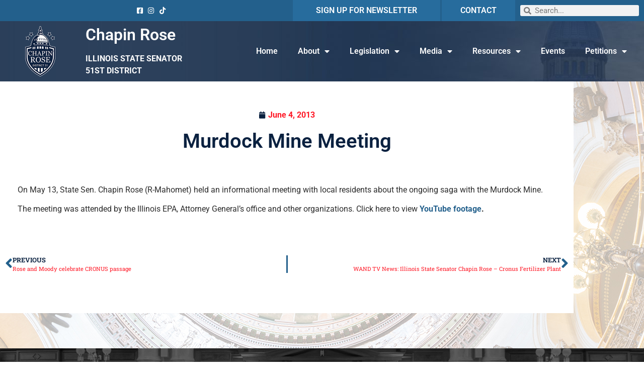

--- FILE ---
content_type: text/html; charset=utf-8
request_url: https://il-51-senate.web.fireside21.app/forms/emailsignup/?skin=blank
body_size: 12646
content:


<!DOCTYPE html>
<html lang="en">
<head><meta charset="utf-8" /><meta http-equiv="X-UA-Compatible" content="IE=edge" /><meta name="viewport" content="width=device-width, initial-scale=1.0" /><title>
	Email Alerts
</title><meta name="twitter:title" content="Email Alerts" /><meta property="og:image:width" content="1200" /><meta property="og:image:height" content="630" /><link rel="shortcut icon" href="/images/favicon.png" type="image/x-icon" /><link rel="stylesheet" type="text/css" href="/styles/forms.css" /><link rel="stylesheet" type="text/css" href="/styles/media.css" /><link href="https://fonts.googleapis.com/css2?family=Open+Sans:ital,wght@0,400;0,600;0,700;0,800;1,400&amp;family=Roboto+Slab:wght@400;700&amp;family=Raleway:wght@400;500;700&amp;display=swap" rel="stylesheet" /><link rel="stylesheet" href="/css/main.css" /><link media="all" rel="stylesheet" href="/css/buffer.css" />
  <script src="https://ajax.googleapis.com/ajax/libs/jquery/3.5.1/jquery.min.js"></script>
  <script>window.jQuery || document.write('<script src="/js/jquery-3.5.1.min.js"><\/script>')</script>
  <script src="https://ajax.googleapis.com/ajax/libs/jqueryui/1.12.1/jquery-ui.min.js"></script>
  
  <script type="text/javascript" src="/sysjs/jquery.fancybox.min.js"></script>
  <script type="text/javascript" src="/sysjs/jquery.zipform.min.js"></script>
  <script src="https://code.jquery.com/jquery-migrate-1.4.1.min.js"></script>
  <script type="text/javascript">
    function f(o)
    {
      o.value=o.value.replace(/([^0-9])/g,"");
    }
    var state = "XX";
    var district = "00";
    
    jQuery(function(){
      jQuery('form.zipform').zipForm({
        state:state,
        district:district
      });
    });

    // init SLED Internship Modifications
    jQuery(function() {
      jQuery('.fs-preferred-location').hide();
      jQuery('.form-intro').hide();
      jQuery("label[for*='PriorInternships']").html("List applicable skill or experience applicable to an internship");
      jQuery("label[for*='ApplicantEssay']").html("Please use this box to write a brief paragraph about yourself, including the reasons why you would like to intern in a legislative office.");
    });
    </script>
  
<script type="text/javascript">

  (function(i,s,o,g,r,a,m){i['GoogleAnalyticsObject']=r;i[r]=i[r]||function(){
  (i[r].q=i[r].q||[]).push(arguments)},i[r].l=1*new Date();a=s.createElement(o),
  m=s.getElementsByTagName(o)[0];a.async=1;a.src=g;m.parentNode.insertBefore(a,m)
  })(window,document,'script','https://www.google-analytics.com/analytics.js','__ga');

  __ga('require', 'linker');
  __ga('linker:autoLink', ['house.gov']);
  __ga('create', 'UA-30439288-1', 'auto', {'name': 'mgt1', 'allowLinker': true});
  __ga('create', 'UA-31219303-1', 'auto', {'name': 'mgt2', 'allowLinker': true});
  __ga('create', 'UA-31215952-1', 'auto', {'name': 'mgt3', 'allowLinker': true});
  __ga('create', 'UA-31218328-1', 'auto', {'name': 'mgt4', 'allowLinker': true});
  
  // Optionally add custom trackers here: an#
  __ga(function () {
      var trackers = __ga.getAll();
      for (var i = trackers.length - 1; i >= 0; i--) {
          __ga(trackers[i].get('name') + '.send', 'pageview');
      };
  });

</script>
<meta name="robots" content="NOODP" /><meta name="googlebot" content="NOODP" /></head>
<body class="int">
  <noscript>
    <div>Javascript must be enabled for the correct page display</div>
  </noscript>
  <a class="accessibility" href="#main">Skip to Content</a>
  <div class="wrapper" id="wrapper">
    <div class="wrapper-inner">
      <header class="header main" id="header">
      </header>
      <main id="main">
        <div class="inner-header" style="display: none;">
          <div class="container">
            <div class="section-heading heading-left">
              <h1 class="h2"><span id="ctl00_PageLink">Email Alerts</span></h1>
            </div>
          </div>
        </div>
        <div>
          <div class="container">
            <div class="buffer">
              <table cellpadding="0" cellspacing="0" width="100%">
                <tr>
                  <td id="ctl00_ContentCell">
  <strong>Required fields are followed by <abbr title="required" class="req">*</abbr>.</strong>

<form method="post" action="./?skin=blank" onsubmit="javascript:return WebForm_OnSubmit();" id="aspnetForm" class="signupform">
<div class="aspNetHidden">
<input type="hidden" name="__EVENTTARGET" id="__EVENTTARGET" value="" />
<input type="hidden" name="__EVENTARGUMENT" id="__EVENTARGUMENT" value="" />
<input type="hidden" name="__VIEWSTATE" id="__VIEWSTATE" value="TXCoCGC9XWsRh3igXZgM1SMz/9G726gRuXlHYN15wo9ZjjvUvaiclVcIu6cF0QBDc08dmhMne+nNOHPuGzfDVnCa6g0B62aTCUC5Fo6SykBhReinuRhcMUzsLYxXtsSHt2hoquE0+4Yifg+cg0wqWKfc+VRHl8AG5MneQJXB+R/fG8nd0YXYwxLh6z6pYetO3lTCRBKiSn7qRJxmMI5gK9rNqG2cZ8YITFz49++1JURcRc3iybOXonPIK5BvgRl8CyH5DW2K24VcXa/Mk/aNsdFNNEzEMlKC36K0KtNMtq7q6rYYKCBD365yj82h53RDbah1seirGxEgLmryMRO1UeWqsB/yfn4kI2AkIfrjan+K+U/XQktfq9B+8Hb3SylS/k3AvMHMtj6qP7m6PH/6EplnJ/b0D/gCD0ifsbnXR+F2jPFOZBc2ILt+8NrFZ8x0DtlD0mPziZ4xRZ0J2AFz5k8l0PffMRHAMR0Am90Cw6q5eshrm67MxVmz0ItN1kIo8rha2TOqWD2xNoY4ZzDKo3G01tV7F67ydfqdfvfKK4qf8X1eSGXHhwLMZBLK0w57FthKtdZuON/E5+yAO1FIQTPYnE3AIvM/XOzJtR4eDmE6meJmprzwxAs9iBVjEgnCWKojpzY2723kj06h10IGJq4zBmOBia4uxrosu6hHKWFYi5Xoh6+tMGIQS0c4qpB7+vof22wE7mClkOZKE38zO3qz5/w4kPQnf+kfEKsRcnLN329XzICnwTvkMafIoDv6FO0jp7YZ/+BlZOq2wAbs+ohxrKeewRedEcJoC3zWelZrz52QXnmHEYRb7lLKyvknCITvqrqmZ6avb/45gjpm8Wj/8crHZo3cIVJmY53oA3oymQQt6v88irjXpVOTOxA6bnHChgnYIUWpW7w+HQntYi1Etz79T7eXooELXHusdfe4p8b2PQ6hTQgQ28AusTqwQ2FxOOear2Oq6xC/lxVTN+Xdk3afCDv5Elv9njVSi3us+F0MNYcalRJrqnKfT1ou8FBtwVW2+pLqx4cx4SmkKetU4f4BBG2vIJgP80qlLI5eib9Lbi4ivnNXtMQvp8TGr7PMV5iSiQkOP9hx6zhaMyx8jF3AvDmfIJOfn8ItONRv1ya+w+UHYXnckha8M5S+YHkY2O9bae3Rg/kPE+Z/dJT0A+m+SEU4GSmJ1IK/1zEmT14Pp8+4Al/a6qnHKkmWxxSXx4yrOHul5bZxqfkmwfodWROaiXEmOrezhiJgpSg7I0pS6zyExPRKfr1YszbuAwAeXEFkcad0SfUzFpPgOn5200XKdJZ6NEyOZGHaMLcK6XkmqHHKnZJsyjAyCKCMw2sRcPhlXF020FddJvNz2PMCL5ndUzqdAPa+/dGVKAufOS5QGB/56JWZKFDJuipw68rThcPf/neN1PwPAOB8sijzyXiA9ZBlkRwJbICzxuTNNiwnIe0TFXmwLXzmxAvIy/Ln2cStmA8n8IflI5AM2VjIVs/lAAfQE04MTcKbvO3C1QmTH8beauAxyBXNpgbg40ZDAApgjZmeiIkOi1kIHvc0OV5X6BfNrf4/zzZhjBx1nB0M9yPAkqy40K4QHe4ORZqzGdZmYIFV2wTnWklOG80KVeDPPBVQX80eYYp0R+PUKnCwFILWg4TFwezTUMPwX10lxviv5clc/AMXTOVxmpahHC8pePWrDihER2hY0mzghvi/+WTHR2m5E71+BlniOQJCyjFtd/rMz7q9QF/9Jw==" />
</div>

<script type="text/javascript">
//<![CDATA[
var theForm = document.forms['aspnetForm'];
if (!theForm) {
    theForm = document.aspnetForm;
}
function __doPostBack(eventTarget, eventArgument) {
    if (!theForm.onsubmit || (theForm.onsubmit() != false)) {
        theForm.__EVENTTARGET.value = eventTarget;
        theForm.__EVENTARGUMENT.value = eventArgument;
        theForm.submit();
    }
}
//]]>
</script>


<script src="/WebResource.axd?d=eF4G8MOyAF9OFSkCjBnnzJ8cAlxgsKq_y-o_KMRveMnvSi9AmmVjT3KVYEKJ5eBZf2L1BJJzeSFBgv8W4VB2nq-bcKIvArZ7H1C_NTXFFqU1&amp;t=638628063619783110" type="text/javascript"></script>


<script src="/WebResource.axd?d=W9P-Jg3uC16NuAGCmJ033d24D_sn3VD67juDg3MBOkdn3hcWStsupNG4E3qRlMfTcAcBVQevb3uJgQ42c1RMpSO5QsPNJXbOO6A6CDJWipI1&amp;t=638628063619783110" type="text/javascript"></script>
<script type="text/javascript">
//<![CDATA[
function WebForm_OnSubmit() {
if (typeof(ValidatorOnSubmit) == "function" && ValidatorOnSubmit() == false) return false;
return true;
}
//]]>
</script>

<div class="aspNetHidden">

	<input type="hidden" name="__VIEWSTATEGENERATOR" id="__VIEWSTATEGENERATOR" value="CE4A1B00" />
	<input type="hidden" name="__VIEWSTATEENCRYPTED" id="__VIEWSTATEENCRYPTED" value="" />
	<input type="hidden" name="__EVENTVALIDATION" id="__EVENTVALIDATION" value="E0pOfIvWTcChtMOBBc2GJhr47Kenv3VMYkpiUKaNrEDVj3VeVjsNVaFdOTAQlnPazOhoMZ6sSB1maaZAdhVMASXjJZIiDCkI0+XS6AAujDJNdD/ObzmWlqYtS1u/oaONutqAixjk+eLkcbMfj7XAGfTj/LbbzizT7b3II8k78N/UkFAAe54LTfAFYqBNLb05ZLppJAg7jI9qds1M/bGVcw==" />
</div>


<div class="middlecopy">
  <div id="ctl00_ctl16_valSum" class="formFieldError" style="display:none;">

</div>
  <fieldset class="formfield-email">
    <legend>Contact Information</legend>
    <div class="formfield fs-first-name">
      <label class="formheader" for="ctl00_ctl16_fname">
        First Name:
      </label>
      <input name="ctl00$ctl16$fname" type="text" id="ctl00_ctl16_fname" class="formsingleline fname" />
    </div>
    <div class="formfield fs-last-name">
      <label class="formheader" for="ctl00_ctl16_lname">
        Last Name:
      </label>
      <input name="ctl00$ctl16$lname" type="text" id="ctl00_ctl16_lname" class="formsingleline lname" />
    </div>
    <div class="formfield fs-email-address">  
      <label class="formheader" for="ctl00_ctl16_mail">
        Email Address: <abbr title="required" class="req">*</abbr>
      </label>
      <input name="ctl00$ctl16$mail" id="ctl00_ctl16_mail" required="required" type="email" />
      
      <span id="ctl00_ctl16_CustomValidator1" class="formFieldError" role="alert" style="display:none;">Invalid Email format.</span>
    </div>
    
  </fieldset>
  
<script src="https://www.google.com/recaptcha/api.js" async defer></script>
<div class="g-recaptcha" data-sitekey="6Le2KP8SAAAAAA38fpHcO6WgjGaZZrtSNyxfzxkm"></div>
<noscript>
  <div>
    <div style="width: 302px; height: 422px; position: relative;">
      <div style="width: 302px; height: 422px; position: absolute;">
        <iframe src="https://www.google.com/recaptcha/api/fallback?k=6Le2KP8SAAAAAA38fpHcO6WgjGaZZrtSNyxfzxkm"
                frameborder="0" scrolling="no"
                style="width: 302px; height:422px; border-style: none;">
        </iframe>
      </div>
    </div>
    <div style="width: 300px; height: 60px; border-style: none;
                 bottom: 12px; left: 25px; margin: 0px; padding: 0px; right: 25px;
                 background: #f9f9f9; border: 1px solid #c1c1c1; border-radius: 3px;">
      <textarea id="g-recaptcha-response" name="g-recaptcha-response"
                class="g-recaptcha-response"
                style="width: 250px; height: 40px; border: 1px solid #c1c1c1;
                        margin: 10px 25px; padding: 0px; resize: none;" >
      </textarea>
    </div>
  </div>
</noscript>
  <span id="ctl00_ctl16_ctl01" class="formFieldError" style="display:none;">Our server could not verify that you are a human.</span>

  <div>
    <input type="submit" name="ctl00$ctl16$Button1" value="Submit" onclick="javascript:WebForm_DoPostBackWithOptions(new WebForm_PostBackOptions(&quot;ctl00$ctl16$Button1&quot;, &quot;&quot;, true, &quot;&quot;, &quot;&quot;, false, false))" id="ctl00_ctl16_Button1" />
  </div>
  <p><a href="?Delete=true">Go here to unsubscribe</a>.</p>
</div>

<script type="text/javascript">
//<![CDATA[
var Page_ValidationSummaries =  new Array(document.getElementById("ctl00_ctl16_valSum"));
var Page_Validators =  new Array(document.getElementById("ctl00_ctl16_CustomValidator1"), document.getElementById("ctl00_ctl16_ctl01"));
//]]>
</script>

<script type="text/javascript">
//<![CDATA[
var ctl00_ctl16_valSum = document.all ? document.all["ctl00_ctl16_valSum"] : document.getElementById("ctl00_ctl16_valSum");
ctl00_ctl16_valSum.headertext = "You must enter a value in the following fields:";
var ctl00_ctl16_CustomValidator1 = document.all ? document.all["ctl00_ctl16_CustomValidator1"] : document.getElementById("ctl00_ctl16_CustomValidator1");
ctl00_ctl16_CustomValidator1.controltovalidate = "ctl00_ctl16_mail";
ctl00_ctl16_CustomValidator1.errormessage = "Invalid Email format.";
ctl00_ctl16_CustomValidator1.display = "Dynamic";
ctl00_ctl16_CustomValidator1.evaluationfunction = "CustomValidatorEvaluateIsValid";
var ctl00_ctl16_ctl01 = document.all ? document.all["ctl00_ctl16_ctl01"] : document.getElementById("ctl00_ctl16_ctl01");
ctl00_ctl16_ctl01.errormessage = "Our server could not verify that you are a human.";
ctl00_ctl16_ctl01.display = "Dynamic";
ctl00_ctl16_ctl01.evaluationfunction = "CustomValidatorEvaluateIsValid";
//]]>
</script>


<script type="text/javascript">
//<![CDATA[

var Page_ValidationActive = false;
if (typeof(ValidatorOnLoad) == "function") {
    ValidatorOnLoad();
}

function ValidatorOnSubmit() {
    if (Page_ValidationActive) {
        return ValidatorCommonOnSubmit();
    }
    else {
        return true;
    }
}
        //]]>
</script>
</form>
</td>

                </tr>
              </table>
            </div>
          </div>
        </div>
      </main>
    </div>
  </div>
</body>
</html>


--- FILE ---
content_type: text/css
request_url: https://senchapinrose.com/wp-content/uploads/elementor/css/post-8.css?ver=1768396712
body_size: 1838
content:
.elementor-8 .elementor-element.elementor-element-89b091f > .elementor-container > .elementor-column > .elementor-widget-wrap{align-content:center;align-items:center;}.elementor-8 .elementor-element.elementor-element-89b091f:not(.elementor-motion-effects-element-type-background), .elementor-8 .elementor-element.elementor-element-89b091f > .elementor-motion-effects-container > .elementor-motion-effects-layer{background-color:var( --e-global-color-3972789 );}.elementor-8 .elementor-element.elementor-element-89b091f{transition:background 0.3s, border 0.3s, border-radius 0.3s, box-shadow 0.3s;}.elementor-8 .elementor-element.elementor-element-89b091f > .elementor-background-overlay{transition:background 0.3s, border-radius 0.3s, opacity 0.3s;}.elementor-widget-icon-list .elementor-icon-list-item:not(:last-child):after{border-color:var( --e-global-color-text );}.elementor-widget-icon-list .elementor-icon-list-icon i{color:var( --e-global-color-primary );}.elementor-widget-icon-list .elementor-icon-list-icon svg{fill:var( --e-global-color-primary );}.elementor-widget-icon-list .elementor-icon-list-item > .elementor-icon-list-text, .elementor-widget-icon-list .elementor-icon-list-item > a{font-family:var( --e-global-typography-text-font-family ), Sans-serif;font-weight:var( --e-global-typography-text-font-weight );}.elementor-widget-icon-list .elementor-icon-list-text{color:var( --e-global-color-secondary );}.elementor-8 .elementor-element.elementor-element-17aad11 .elementor-icon-list-icon i{color:#FFFFFF;transition:color 0.3s;}.elementor-8 .elementor-element.elementor-element-17aad11 .elementor-icon-list-icon svg{fill:#FFFFFF;transition:fill 0.3s;}.elementor-8 .elementor-element.elementor-element-17aad11{--e-icon-list-icon-size:14px;--icon-vertical-offset:0px;}.elementor-8 .elementor-element.elementor-element-17aad11 .elementor-icon-list-text{transition:color 0.3s;}.elementor-8 .elementor-element.elementor-element-8de4c4a:not(.elementor-motion-effects-element-type-background) > .elementor-widget-wrap, .elementor-8 .elementor-element.elementor-element-8de4c4a > .elementor-widget-wrap > .elementor-motion-effects-container > .elementor-motion-effects-layer{background-color:#276C9D;}.elementor-8 .elementor-element.elementor-element-8de4c4a > .elementor-element-populated{border-style:solid;border-width:0px 3px 0px 0px;border-color:var( --e-global-color-3972789 );transition:background 0.3s, border 0.3s, border-radius 0.3s, box-shadow 0.3s;}.elementor-8 .elementor-element.elementor-element-8de4c4a > .elementor-element-populated > .elementor-background-overlay{transition:background 0.3s, border-radius 0.3s, opacity 0.3s;}.elementor-widget-heading .elementor-heading-title{font-family:var( --e-global-typography-primary-font-family ), Sans-serif;font-weight:var( --e-global-typography-primary-font-weight );color:var( --e-global-color-primary );}.elementor-8 .elementor-element.elementor-element-f4d770d{text-align:center;}.elementor-8 .elementor-element.elementor-element-f4d770d .elementor-heading-title{color:#FFFFFF;}.elementor-8 .elementor-element.elementor-element-086bc76:not(.elementor-motion-effects-element-type-background) > .elementor-widget-wrap, .elementor-8 .elementor-element.elementor-element-086bc76 > .elementor-widget-wrap > .elementor-motion-effects-container > .elementor-motion-effects-layer{background-color:#276C9D;}.elementor-8 .elementor-element.elementor-element-086bc76 > .elementor-element-populated{transition:background 0.3s, border 0.3s, border-radius 0.3s, box-shadow 0.3s;}.elementor-8 .elementor-element.elementor-element-086bc76 > .elementor-element-populated > .elementor-background-overlay{transition:background 0.3s, border-radius 0.3s, opacity 0.3s;}.elementor-8 .elementor-element.elementor-element-c0bb610{text-align:center;}.elementor-8 .elementor-element.elementor-element-c0bb610 .elementor-heading-title{color:#FFFFFF;}.elementor-widget-search-form input[type="search"].elementor-search-form__input{font-family:var( --e-global-typography-text-font-family ), Sans-serif;font-weight:var( --e-global-typography-text-font-weight );}.elementor-widget-search-form .elementor-search-form__input,
					.elementor-widget-search-form .elementor-search-form__icon,
					.elementor-widget-search-form .elementor-lightbox .dialog-lightbox-close-button,
					.elementor-widget-search-form .elementor-lightbox .dialog-lightbox-close-button:hover,
					.elementor-widget-search-form.elementor-search-form--skin-full_screen input[type="search"].elementor-search-form__input{color:var( --e-global-color-text );fill:var( --e-global-color-text );}.elementor-widget-search-form .elementor-search-form__submit{font-family:var( --e-global-typography-text-font-family ), Sans-serif;font-weight:var( --e-global-typography-text-font-weight );background-color:var( --e-global-color-secondary );}.elementor-8 .elementor-element.elementor-element-395c48d .elementor-search-form__container{min-height:22px;}.elementor-8 .elementor-element.elementor-element-395c48d .elementor-search-form__submit{min-width:22px;}body:not(.rtl) .elementor-8 .elementor-element.elementor-element-395c48d .elementor-search-form__icon{padding-left:calc(22px / 3);}body.rtl .elementor-8 .elementor-element.elementor-element-395c48d .elementor-search-form__icon{padding-right:calc(22px / 3);}.elementor-8 .elementor-element.elementor-element-395c48d .elementor-search-form__input, .elementor-8 .elementor-element.elementor-element-395c48d.elementor-search-form--button-type-text .elementor-search-form__submit{padding-left:calc(22px / 3);padding-right:calc(22px / 3);}.elementor-8 .elementor-element.elementor-element-395c48d:not(.elementor-search-form--skin-full_screen) .elementor-search-form__container{border-radius:3px;}.elementor-8 .elementor-element.elementor-element-395c48d.elementor-search-form--skin-full_screen input[type="search"].elementor-search-form__input{border-radius:3px;}.elementor-8 .elementor-element.elementor-element-e8a1f5e > .elementor-container > .elementor-column > .elementor-widget-wrap{align-content:center;align-items:center;}.elementor-8 .elementor-element.elementor-element-e8a1f5e:not(.elementor-motion-effects-element-type-background), .elementor-8 .elementor-element.elementor-element-e8a1f5e > .elementor-motion-effects-container > .elementor-motion-effects-layer{background-image:url("https://senchapinrose.com/wp-content/uploads/2021/02/17965598850_dca6f7f345_k-scaled.jpg");background-position:center right;}.elementor-8 .elementor-element.elementor-element-e8a1f5e > .elementor-background-overlay{background-color:transparent;background-image:linear-gradient(170deg, #0A214024 100%, #FFFFFF6E 100%);opacity:0.84;transition:background 0.3s, border-radius 0.3s, opacity 0.3s;}.elementor-8 .elementor-element.elementor-element-e8a1f5e{transition:background 0.3s, border 0.3s, border-radius 0.3s, box-shadow 0.3s;}.elementor-widget-image .widget-image-caption{color:var( --e-global-color-text );font-family:var( --e-global-typography-text-font-family ), Sans-serif;font-weight:var( --e-global-typography-text-font-weight );}.elementor-8 .elementor-element.elementor-element-66764a1{text-align:center;}.elementor-widget-theme-site-title .elementor-heading-title{font-family:var( --e-global-typography-primary-font-family ), Sans-serif;font-weight:var( --e-global-typography-primary-font-weight );color:var( --e-global-color-primary );}.elementor-8 .elementor-element.elementor-element-b2431cc{text-align:start;}.elementor-8 .elementor-element.elementor-element-b2431cc .elementor-heading-title{font-family:"Roboto", Sans-serif;font-weight:600;color:#FFFFFF;}.elementor-widget-text-editor{font-family:var( --e-global-typography-text-font-family ), Sans-serif;font-weight:var( --e-global-typography-text-font-weight );color:var( --e-global-color-text );}.elementor-widget-text-editor.elementor-drop-cap-view-stacked .elementor-drop-cap{background-color:var( --e-global-color-primary );}.elementor-widget-text-editor.elementor-drop-cap-view-framed .elementor-drop-cap, .elementor-widget-text-editor.elementor-drop-cap-view-default .elementor-drop-cap{color:var( --e-global-color-primary );border-color:var( --e-global-color-primary );}.elementor-8 .elementor-element.elementor-element-60458ac > .elementor-widget-container{margin:0px 0px -16px 0px;padding:0px 0px 0px 0px;}.elementor-8 .elementor-element.elementor-element-60458ac{color:#FFFFFF;}.elementor-widget-nav-menu .elementor-nav-menu .elementor-item{font-family:var( --e-global-typography-primary-font-family ), Sans-serif;font-weight:var( --e-global-typography-primary-font-weight );}.elementor-widget-nav-menu .elementor-nav-menu--main .elementor-item{color:var( --e-global-color-text );fill:var( --e-global-color-text );}.elementor-widget-nav-menu .elementor-nav-menu--main .elementor-item:hover,
					.elementor-widget-nav-menu .elementor-nav-menu--main .elementor-item.elementor-item-active,
					.elementor-widget-nav-menu .elementor-nav-menu--main .elementor-item.highlighted,
					.elementor-widget-nav-menu .elementor-nav-menu--main .elementor-item:focus{color:var( --e-global-color-accent );fill:var( --e-global-color-accent );}.elementor-widget-nav-menu .elementor-nav-menu--main:not(.e--pointer-framed) .elementor-item:before,
					.elementor-widget-nav-menu .elementor-nav-menu--main:not(.e--pointer-framed) .elementor-item:after{background-color:var( --e-global-color-accent );}.elementor-widget-nav-menu .e--pointer-framed .elementor-item:before,
					.elementor-widget-nav-menu .e--pointer-framed .elementor-item:after{border-color:var( --e-global-color-accent );}.elementor-widget-nav-menu{--e-nav-menu-divider-color:var( --e-global-color-text );}.elementor-widget-nav-menu .elementor-nav-menu--dropdown .elementor-item, .elementor-widget-nav-menu .elementor-nav-menu--dropdown  .elementor-sub-item{font-family:var( --e-global-typography-accent-font-family ), Sans-serif;font-weight:var( --e-global-typography-accent-font-weight );}.elementor-8 .elementor-element.elementor-element-740a15e .elementor-menu-toggle{margin:0 auto;}.elementor-8 .elementor-element.elementor-element-740a15e .elementor-nav-menu--main .elementor-item{color:#FFFFFF;fill:#FFFFFF;}.elementor-8 .elementor-element.elementor-element-740a15e .e--pointer-framed .elementor-item:before{border-width:1px;}.elementor-8 .elementor-element.elementor-element-740a15e .e--pointer-framed.e--animation-draw .elementor-item:before{border-width:0 0 1px 1px;}.elementor-8 .elementor-element.elementor-element-740a15e .e--pointer-framed.e--animation-draw .elementor-item:after{border-width:1px 1px 0 0;}.elementor-8 .elementor-element.elementor-element-740a15e .e--pointer-framed.e--animation-corners .elementor-item:before{border-width:1px 0 0 1px;}.elementor-8 .elementor-element.elementor-element-740a15e .e--pointer-framed.e--animation-corners .elementor-item:after{border-width:0 1px 1px 0;}.elementor-8 .elementor-element.elementor-element-740a15e .e--pointer-underline .elementor-item:after,
					 .elementor-8 .elementor-element.elementor-element-740a15e .e--pointer-overline .elementor-item:before,
					 .elementor-8 .elementor-element.elementor-element-740a15e .e--pointer-double-line .elementor-item:before,
					 .elementor-8 .elementor-element.elementor-element-740a15e .e--pointer-double-line .elementor-item:after{height:1px;}.elementor-8 .elementor-element.elementor-element-740a15e .elementor-nav-menu--dropdown a, .elementor-8 .elementor-element.elementor-element-740a15e .elementor-menu-toggle{color:#FFFFFF;fill:#FFFFFF;}.elementor-8 .elementor-element.elementor-element-740a15e .elementor-nav-menu--dropdown{background-color:var( --e-global-color-primary );}.elementor-8 .elementor-element.elementor-element-740a15e .elementor-nav-menu--dropdown a:hover,
					.elementor-8 .elementor-element.elementor-element-740a15e .elementor-nav-menu--dropdown a:focus,
					.elementor-8 .elementor-element.elementor-element-740a15e .elementor-nav-menu--dropdown a.elementor-item-active,
					.elementor-8 .elementor-element.elementor-element-740a15e .elementor-nav-menu--dropdown a.highlighted{background-color:var( --e-global-color-3972789 );}.elementor-8 .elementor-element.elementor-element-740a15e .elementor-nav-menu--dropdown a.elementor-item-active{background-color:var( --e-global-color-3972789 );}.elementor-8 .elementor-element.elementor-element-c73e0c4 > .elementor-container > .elementor-column > .elementor-widget-wrap{align-content:center;align-items:center;}.elementor-8 .elementor-element.elementor-element-c73e0c4:not(.elementor-motion-effects-element-type-background), .elementor-8 .elementor-element.elementor-element-c73e0c4 > .elementor-motion-effects-container > .elementor-motion-effects-layer{background-color:var( --e-global-color-3972789 );}.elementor-8 .elementor-element.elementor-element-c73e0c4{transition:background 0.3s, border 0.3s, border-radius 0.3s, box-shadow 0.3s;}.elementor-8 .elementor-element.elementor-element-c73e0c4 > .elementor-background-overlay{transition:background 0.3s, border-radius 0.3s, opacity 0.3s;}.elementor-8 .elementor-element.elementor-element-98066a9 .elementor-icon-list-icon i{color:#FFFFFF;transition:color 0.3s;}.elementor-8 .elementor-element.elementor-element-98066a9 .elementor-icon-list-icon svg{fill:#FFFFFF;transition:fill 0.3s;}.elementor-8 .elementor-element.elementor-element-98066a9{--e-icon-list-icon-size:14px;--icon-vertical-offset:0px;}.elementor-8 .elementor-element.elementor-element-98066a9 .elementor-icon-list-text{transition:color 0.3s;}.elementor-8 .elementor-element.elementor-element-27899df{text-align:center;}.elementor-8 .elementor-element.elementor-element-27899df .elementor-heading-title{color:#FFFFFF;}.elementor-8 .elementor-element.elementor-element-3e2d209:not(.elementor-motion-effects-element-type-background), .elementor-8 .elementor-element.elementor-element-3e2d209 > .elementor-motion-effects-container > .elementor-motion-effects-layer{background-color:var( --e-global-color-primary );}.elementor-8 .elementor-element.elementor-element-3e2d209{transition:background 0.3s, border 0.3s, border-radius 0.3s, box-shadow 0.3s;}.elementor-8 .elementor-element.elementor-element-3e2d209 > .elementor-background-overlay{transition:background 0.3s, border-radius 0.3s, opacity 0.3s;}.elementor-8 .elementor-element.elementor-element-d5ef16b{text-align:center;}.elementor-8 .elementor-element.elementor-element-00c1d93{text-align:center;}.elementor-8 .elementor-element.elementor-element-00c1d93 .elementor-heading-title{color:#FFFFFF;}.elementor-8 .elementor-element.elementor-element-4776b50 > .elementor-widget-container{margin:0px 0px -16px 0px;padding:0px 0px 0px 0px;}.elementor-8 .elementor-element.elementor-element-4776b50{text-align:center;color:#FFFFFF;}.elementor-widget-button .elementor-button{background-color:var( --e-global-color-accent );font-family:var( --e-global-typography-accent-font-family ), Sans-serif;font-weight:var( --e-global-typography-accent-font-weight );}.elementor-8 .elementor-element.elementor-element-6630d10 .elementor-menu-toggle{margin:0 auto;}.elementor-8 .elementor-element.elementor-element-6630d10 .elementor-nav-menu--dropdown a, .elementor-8 .elementor-element.elementor-element-6630d10 .elementor-menu-toggle{color:#FFFFFF;fill:#FFFFFF;}.elementor-8 .elementor-element.elementor-element-6630d10 .elementor-nav-menu--dropdown{background-color:var( --e-global-color-3972789 );}.elementor-8 .elementor-element.elementor-element-6630d10 .elementor-nav-menu--dropdown a:hover,
					.elementor-8 .elementor-element.elementor-element-6630d10 .elementor-nav-menu--dropdown a:focus,
					.elementor-8 .elementor-element.elementor-element-6630d10 .elementor-nav-menu--dropdown a.elementor-item-active,
					.elementor-8 .elementor-element.elementor-element-6630d10 .elementor-nav-menu--dropdown a.highlighted{background-color:var( --e-global-color-secondary );}.elementor-8 .elementor-element.elementor-element-6630d10 .elementor-nav-menu--dropdown a.elementor-item-active{background-color:var( --e-global-color-secondary );}.elementor-8 .elementor-element.elementor-element-6630d10 div.elementor-menu-toggle{color:var( --e-global-color-secondary );}.elementor-8 .elementor-element.elementor-element-6630d10 div.elementor-menu-toggle svg{fill:var( --e-global-color-secondary );}.elementor-8 .elementor-element.elementor-element-6630d10 div.elementor-menu-toggle:hover, .elementor-8 .elementor-element.elementor-element-6630d10 div.elementor-menu-toggle:focus{color:#FFFFFF;}.elementor-8 .elementor-element.elementor-element-6630d10 div.elementor-menu-toggle:hover svg, .elementor-8 .elementor-element.elementor-element-6630d10 div.elementor-menu-toggle:focus svg{fill:#FFFFFF;}.elementor-theme-builder-content-area{height:400px;}.elementor-location-header:before, .elementor-location-footer:before{content:"";display:table;clear:both;}@media(max-width:1024px){.elementor-8 .elementor-element.elementor-element-27899df{text-align:end;}}@media(min-width:768px){.elementor-8 .elementor-element.elementor-element-cbfa842{width:25.439%;}.elementor-8 .elementor-element.elementor-element-8de4c4a{width:23.157%;}.elementor-8 .elementor-element.elementor-element-086bc76{width:11.386%;}.elementor-8 .elementor-element.elementor-element-8326ef4{width:12.495%;}.elementor-8 .elementor-element.elementor-element-11dbf02{width:19.834%;}.elementor-8 .elementor-element.elementor-element-a55f55a{width:67.335%;}}@media(max-width:767px){.elementor-8 .elementor-element.elementor-element-fd6d2d8{width:50%;}.elementor-8 .elementor-element.elementor-element-b701b5e{width:50%;}.elementor-8 .elementor-element.elementor-element-27899df{text-align:end;}.elementor-8 .elementor-element.elementor-element-b99539b > .elementor-widget-container{padding:15px 0px 15px 0px;}}

--- FILE ---
content_type: text/css
request_url: https://senchapinrose.com/wp-content/uploads/elementor/css/post-29.css?ver=1768396789
body_size: 660
content:
.elementor-29 .elementor-element.elementor-element-49579d3:not(.elementor-motion-effects-element-type-background) > .elementor-widget-wrap, .elementor-29 .elementor-element.elementor-element-49579d3 > .elementor-widget-wrap > .elementor-motion-effects-container > .elementor-motion-effects-layer{background-color:#FFFFFF;}.elementor-29 .elementor-element.elementor-element-49579d3 > .elementor-element-populated{transition:background 0.3s, border 0.3s, border-radius 0.3s, box-shadow 0.3s;}.elementor-29 .elementor-element.elementor-element-49579d3 > .elementor-element-populated > .elementor-background-overlay{transition:background 0.3s, border-radius 0.3s, opacity 0.3s;}.elementor-29 .elementor-element.elementor-element-75ebb3e{--spacer-size:25px;}.elementor-widget-post-info .elementor-icon-list-item:not(:last-child):after{border-color:var( --e-global-color-text );}.elementor-widget-post-info .elementor-icon-list-icon i{color:var( --e-global-color-primary );}.elementor-widget-post-info .elementor-icon-list-icon svg{fill:var( --e-global-color-primary );}.elementor-widget-post-info .elementor-icon-list-text, .elementor-widget-post-info .elementor-icon-list-text a{color:var( --e-global-color-secondary );}.elementor-widget-post-info .elementor-icon-list-item{font-family:var( --e-global-typography-text-font-family ), Sans-serif;font-weight:var( --e-global-typography-text-font-weight );}.elementor-29 .elementor-element.elementor-element-13886ca .elementor-icon-list-icon{width:14px;}.elementor-29 .elementor-element.elementor-element-13886ca .elementor-icon-list-icon i{font-size:14px;}.elementor-29 .elementor-element.elementor-element-13886ca .elementor-icon-list-icon svg{--e-icon-list-icon-size:14px;}.elementor-29 .elementor-element.elementor-element-13886ca .elementor-icon-list-item{font-family:"Roboto", Sans-serif;font-weight:bold;}.elementor-widget-theme-post-title .elementor-heading-title{font-family:var( --e-global-typography-primary-font-family ), Sans-serif;font-weight:var( --e-global-typography-primary-font-weight );color:var( --e-global-color-primary );}.elementor-29 .elementor-element.elementor-element-c943d64 > .elementor-widget-container{padding:0px 25px 0px 25px;}.elementor-29 .elementor-element.elementor-element-c943d64{text-align:center;}.elementor-29 .elementor-element.elementor-element-4f35cd3{--spacer-size:25px;}.elementor-widget-theme-post-content{color:var( --e-global-color-text );font-family:var( --e-global-typography-text-font-family ), Sans-serif;font-weight:var( --e-global-typography-text-font-weight );}.elementor-29 .elementor-element.elementor-element-20b0821 > .elementor-widget-container{padding:0px 25px 0px 25px;}.elementor-29 .elementor-element.elementor-element-5f13c2b{--spacer-size:25px;}.elementor-widget-post-navigation span.post-navigation__prev--label{color:var( --e-global-color-text );}.elementor-widget-post-navigation span.post-navigation__next--label{color:var( --e-global-color-text );}.elementor-widget-post-navigation span.post-navigation__prev--label, .elementor-widget-post-navigation span.post-navigation__next--label{font-family:var( --e-global-typography-secondary-font-family ), Sans-serif;font-weight:var( --e-global-typography-secondary-font-weight );}.elementor-widget-post-navigation span.post-navigation__prev--title, .elementor-widget-post-navigation span.post-navigation__next--title{color:var( --e-global-color-secondary );font-family:var( --e-global-typography-secondary-font-family ), Sans-serif;font-weight:var( --e-global-typography-secondary-font-weight );}.elementor-29 .elementor-element.elementor-element-c5a4ded span.post-navigation__prev--label{color:var( --e-global-color-primary );}.elementor-29 .elementor-element.elementor-element-c5a4ded span.post-navigation__next--label{color:var( --e-global-color-primary );}.elementor-29 .elementor-element.elementor-element-c5a4ded span.post-navigation__prev--label, .elementor-29 .elementor-element.elementor-element-c5a4ded span.post-navigation__next--label{font-family:"Roboto Slab", Sans-serif;font-weight:bold;}.elementor-29 .elementor-element.elementor-element-c5a4ded .post-navigation__arrow-wrapper{color:var( --e-global-color-3972789 );fill:var( --e-global-color-3972789 );}.elementor-29 .elementor-element.elementor-element-c5a4ded .elementor-post-navigation__separator{background-color:var( --e-global-color-3972789 );width:3px;}.elementor-29 .elementor-element.elementor-element-c5a4ded .elementor-post-navigation{color:var( --e-global-color-3972789 );border-block-width:3px;}.elementor-29 .elementor-element.elementor-element-c5a4ded .elementor-post-navigation__next.elementor-post-navigation__link{width:calc(50% - (3px / 2));}.elementor-29 .elementor-element.elementor-element-c5a4ded .elementor-post-navigation__prev.elementor-post-navigation__link{width:calc(50% - (3px / 2));}.elementor-29 .elementor-element.elementor-element-70f67e8{--spacer-size:50px;}.elementor-29 .elementor-element.elementor-element-d79893e{--spacer-size:50px;}body.elementor-page-29:not(.elementor-motion-effects-element-type-background), body.elementor-page-29 > .elementor-motion-effects-container > .elementor-motion-effects-layer{background-image:url("https://senchapinrose.com/wp-content/uploads/2021/02/news-background.jpg");background-position:center center;background-repeat:no-repeat;}@media(min-width:1025px){body.elementor-page-29:not(.elementor-motion-effects-element-type-background), body.elementor-page-29 > .elementor-motion-effects-container > .elementor-motion-effects-layer{background-attachment:fixed;}}